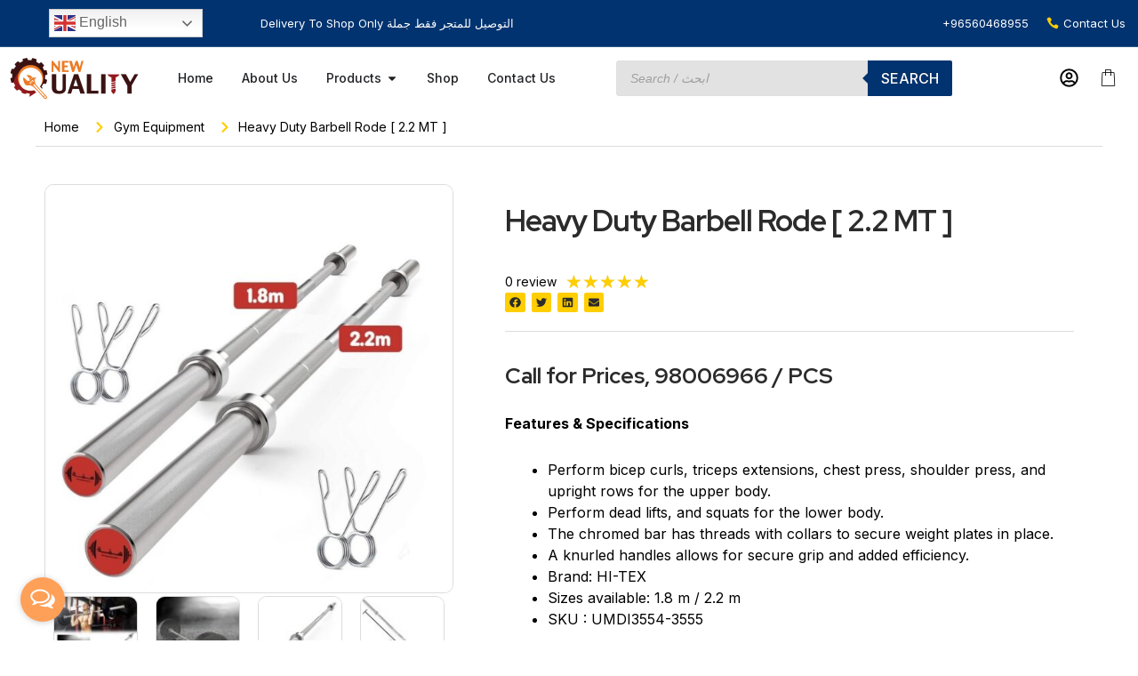

--- FILE ---
content_type: text/css
request_url: https://newqualityware.com/wp-content/plugins/woocommerce-products-filter/ext/by_instock/css/by_instock.css?ver=1.3.4.5
body_size: -318
content:
.woof_checkbox_instock_container{
    margin-bottom: 4px;
}



--- FILE ---
content_type: application/x-javascript
request_url: https://newqualityware.com/wp-content/plugins/elementor-pro/assets/js/menu-title-keyboard-handler.80c53fcbf2fdb487c91d.bundle.min.js
body_size: 1174
content:
/*! elementor-pro - v3.20.0 - 10-04-2024 */
"use strict";(self.webpackChunkelementor_pro=self.webpackChunkelementor_pro||[]).push([[244],{6921:(e,t)=>{Object.defineProperty(t,"__esModule",{value:!0}),t.default=void 0;class MenuTitleKeyboardHandler extends elementorModules.frontend.handlers.Base{__construct(){super.__construct(...arguments),this.focusableElementSelector="audio, button, canvas, details, iframe, input, select, summary, textarea, video, [accesskey], [contenteditable], a[href], area[href], [tabindex]",this.handleMenuToggleKeydown=this.handleMenuToggleKeydown.bind(this)}getDefaultSettings(){return{selectors:{widgetInnerWrapper:".e-n-menu",menuItemWrapper:".e-n-menu-title",menuItemElement:".e-focus",itemContainer:".e-n-menu-content > .e-con",menuToggle:".e-n-menu-toggle"},ariaAttributes:{titleStateAttribute:"aria-expanded",activeTitleSelector:'[aria-expanded="true"]',titleControlAttribute:"aria-controls"},datasets:{titleIndex:"data-focus-index"}}}getDefaultElements(){const e=this.getSettings("selectors");return{$menuItemWrappers:this.findElement(e.menuItemWrapper),$menuItemElements:this.findElement(e.menuItemElement),$itemContainers:this.findElement(e.itemContainer),$focusableContainerElements:this.getFocusableElements(this.findElement(e.itemContainer)),$menuToggle:this.findElement(e.menuToggle)}}getFocusableElements(e){return e.find(this.focusableElementSelector).not('[disabled], [inert], [tabindex="-1"]')}getTitleIndex(e){const{titleIndex:t}=this.getSettings("datasets");return parseInt(e?.getAttribute(t))}getTitleFilterSelector(e){const{titleIndex:t}=this.getSettings("datasets");return`[${t}="${e}"]`}getActiveTitleElement(){const e=this.getSettings("ariaAttributes").activeTitleSelector;return this.elements.$menuItemElements.filter(e)}onInit(){super.onInit(...arguments);let e=1;this.elements.$menuItemElements.each(((t,n)=>{n.setAttribute(this.getSettings("datasets").titleIndex,e++)}))}getTitleEvents(){return{keydown:this.handleTitleKeyboardNavigation.bind(this)}}getContentElementEvents(){return{keydown:this.handleContentElementKeyboardNavigation.bind(this)}}bindEvents(){this.elements.$menuItemElements.on(this.getTitleEvents()),this.elements.$focusableContainerElements.on(this.getContentElementEvents()),this.elements.$menuToggle.on("keydown",this.handleMenuToggleKeydown)}unbindEvents(){this.elements.$menuItemElements.off(),this.elements.$focusableContainerElements.off(this.getContentElementEvents()),this.elements.$menuToggle.off("keydown",this.handleMenuToggleKeydown)}handleMenuToggleKeydown(e){"Escape"===e.key&&(e.preventDefault(),e.stopPropagation(),this.closeMenuDropdown())}handleTitleKeyboardNavigation(e){switch(e.key){case"Tab":e.shiftKey?this.closeActiveContentElements():this.handleTitleTab(e);break;case"Home":case"End":this.handleTitleHomeOrEndKey(e);break;case"Enter":case" ":this.handleTitleActivationKey(e);break;case"Escape":this.handleTitleEscapeKey(e)}}handleTitleTab(e){const t=this.getTitleIndex(e.currentTarget);this.maybeFocusMenuToggle(e,t);const n=this.getActiveTitleElement(),s=t===(this.getTitleIndex(n[0])||!1),i=n.attr(this.getSettings("ariaAttributes").titleControlAttribute),l=this.elements.$itemContainers.filter(`#${i}`),o=0!==this.getFocusableElements(l).length;s&&o?this.focusFirstFocusableContainerElement(e,i):this.closeActiveContentElements()}maybeFocusMenuToggle(e,t){if(!this.isLastTitle(t)||!this.isDropdownLayout())return;const n=this.getSettings("ariaAttributes").titleStateAttribute,s="true"===e.currentTarget.getAttribute(n),i=0!==this.getFocusableElements(this.elements.$itemContainers.last()).length;s&&i||(this.setFocusToMenuToggle(),e.preventDefault(),e.stopPropagation())}setFocusToMenuToggle(){const e=this.getSettings("selectors");this.$element.find(e.menuToggle).trigger("focus")}isDropdownLayout(){const e=this.getSettings("selectors");return"dropdown"===this.$element.find(e.widgetInnerWrapper).attr("data-layout")}closeMenuDropdown(){elementorFrontend.elements.$window.trigger("elementor/mega-menu/dropdown-toggle-by-keyboard",{widgetId:this.getID(),show:!1})}handleTitleHomeOrEndKey(e){e.preventDefault();const t=this.getTitleIndex(e.currentTarget)||1,n=this.elements.$menuItemElements.length,s=this.getTitleIndexFocusUpdated(e,t,n);this.setTitleFocus(s),e.stopPropagation()}handleTitleActivationKey(e){if(e.preventDefault(),this.handleTitleLinkEnterOrSpaceEvent(e))return;const t=this.getTitleIndex(e.currentTarget);elementorFrontend.elements.$window.trigger("elementor/nested-elements/activate-by-keyboard",{widgetId:this.getID(),titleIndex:t})}setTitleFocus(e){this.elements.$menuItemElements.filter(this.getTitleFilterSelector(e)).trigger("focus")}isLastTitle(e){return this.elements.$menuItemElements.length===e}handleTitleLinkEnterOrSpaceEvent(e){const t="a"===e?.currentTarget?.tagName?.toLowerCase();return!elementorFrontend.isEditMode()&&t&&(e?.currentTarget?.click(),e.stopPropagation()),t}handleTitleEscapeKey(e){e.preventDefault(),e.stopPropagation(),this.isDropdownLayout()&&(elementorFrontend.elements.$window.trigger("elementor/mega-menu/dropdown-toggle-by-keyboard",{widgetId:this.getID()}),this.setFocusToMenuToggle()),elementorFrontend.elements.$window.trigger("elementor/nested-elements/activate-by-keyboard",{widgetId:this.getID()})}handleContentElementKeyboardNavigation(e){switch(e.key){case"Tab":const t=e.shiftKey?"previous":"next";this.handleContentElementTabEvents(e,t);break;case"Escape":e.preventDefault(),e.stopPropagation(),this.handleContentElementEscapeEvents(e)}}handleContentElementTabEvents(e,t){const n=jQuery(e.currentTarget),s=this.getSettings("selectors").itemContainer,i=n.closest(s),l=this.getFocusableElements(i);let o;o="previous"===t?l.first():l.last();if(!n.is(o))return;e.preventDefault();const r=this.getActiveTitleElement(),a=this.getTitleIndex(r[0]);this.setTitleFocus(a),e.stopPropagation()}handleContentElementEscapeEvents(){this.getActiveTitleElement().trigger("focus"),this.closeActiveContentElements()}focusFirstFocusableContainerElement(e,t){const n=`#${t}`,s=this.elements.$itemContainers.filter(n),i=this.getFocusableElements(s).first();0!==i.length&&(e.preventDefault(),i[0]?.focus(),e.stopPropagation())}closeActiveContentElements(){elementorFrontend.elements.$window.trigger("elementor/nested-elements/activate-by-keyboard",{widgetId:this.getID()})}}t.default=MenuTitleKeyboardHandler}}]);